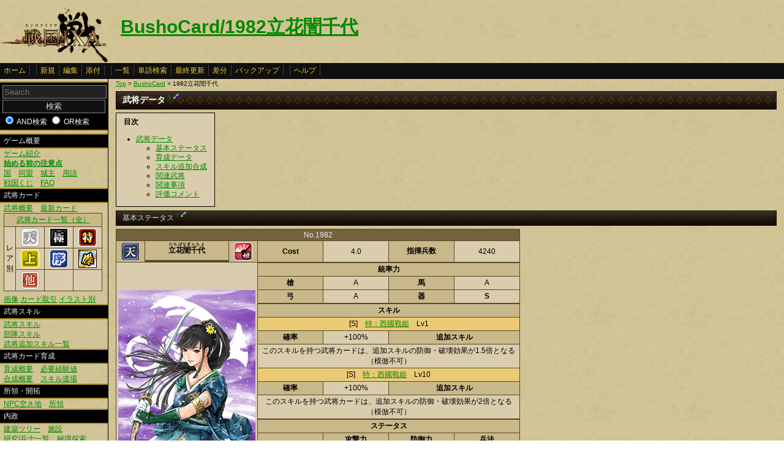

--- FILE ---
content_type: text/html
request_url: http://www.ixawiki.com/index.php?BushoCard%2F1982%CE%A9%B2%D6%FB%EB%C0%E9%C2%E5
body_size: 9902
content:
<!DOCTYPE HTML PUBLIC "-//W3C//DTD HTML 4.01 Transitional//EN" "http://www.w3.org/TR/html4/loose.dtd">
<html lang="ja">
<head>
 <meta http-equiv="content-type" content="application/xhtml+xml; charset=EUC-JP" />
 <meta name="robots" content="index,follow" />
<meta description="戦国IXA（戦国イクサ） Wiki ブラウザゲーム">
<meta keywords="戦国IXA,戦国,IXA,sengokuixa,SQUARE,スクウェア,YAHOO,攻略,wiki,裏技,裏ワザ">
<title>BushoCard/1982立花誾千代 - 戦国IXA Wiki</title>
 <link rel="stylesheet" type="text/css" media="screen" href="./css/ixa/pukiwiki.css?20111211">
 <link rel="stylesheet" type="text/css" media="screen" href="./css/common/common.css?20111210">
 <link rel="shortcut icon" href="./image/ixa/favicon.ico" type="image/x-icon">
<script type="text/javascript" src="https://ajax.googleapis.com/ajax/libs/jquery/1.7.0/jquery.min.js"></script>
<script type="text/javascript" src="./js/common/utils.js"></script>
<script type="text/javascript" src="./js/common/jquery.contextMenu.js"></script>

<script type="text/javascript"><!--
scrolltotop.init(540);
//--></script>
<script type="text/javascript">

  var _gaq = _gaq || [];
  _gaq.push(['_setAccount', 'UA-17978830-3']);
  _gaq.push(['_trackPageview']);

  (function() {
    var ga = document.createElement('script'); ga.type = 'text/javascript'; ga.async = true;
    ga.src = ('https:' == document.location.protocol ? 'https://ssl' : 'http://www') + '.google-analytics.com/ga.js';
    var s = document.getElementsByTagName('script')[0]; s.parentNode.insertBefore(ga, s);
  })();

</script>
</head>
<body>
<div id="header">
 <a href="index.php"><img id="logo" src="./image/ixa/toplogo.png" alt="戦国IXA" title="戦国IXA" /></a>
 <h1 class="title"><a href="http://www.ixawiki.com/index.php?plugin=related&amp;page=BushoCard%2F1982%CE%A9%B2%D6%FB%EB%C0%E9%C2%E5">BushoCard/1982立花誾千代</a> </h1>
</div>
<div id="navigator"><a href="http://www.ixawiki.com/index.php?FrontPage">ホーム</a><span class="space"></span><a href="http://www.ixawiki.com/index.php?plugin=newpage&amp;refer=BushoCard%2F1982%CE%A9%B2%D6%FB%EB%C0%E9%C2%E5">新規</a><a href="http://www.ixawiki.com/index.php?cmd=edit&amp;page=BushoCard%2F1982%CE%A9%B2%D6%FB%EB%C0%E9%C2%E5">編集</a><a href="http://www.ixawiki.com/index.php?plugin=attach&amp;pcmd=upload&amp;page=BushoCard%2F1982%CE%A9%B2%D6%FB%EB%C0%E9%C2%E5">添付</a><span class="space"></span><a href="http://www.ixawiki.com/index.php?cmd=list">一覧</a><a href="http://www.ixawiki.com/index.php?cmd=search">単語検索</a><a href="http://www.ixawiki.com/index.php?RecentChanges">最終更新</a><a href="http://www.ixawiki.com/index.php?cmd=diff&amp;page=BushoCard%2F1982%CE%A9%B2%D6%FB%EB%C0%E9%C2%E5">差分</a><a href="http://www.ixawiki.com/index.php?cmd=backup&amp;page=BushoCard%2F1982%CE%A9%B2%D6%FB%EB%C0%E9%C2%E5">バックアップ</a><span class="space"></span><a href="http://www.ixawiki.com/index.php?cmd=help">ヘルプ</a><span class="navi_acc"></span></div>
<div id="contents">
<table class="contents" width="100%" border="0" cellspacing="0" cellpadding="0">
 <tr>
  <td class="ltable" valign="top"><div id="menubar">
  <form action="http://ixawiki.com/index.php" method="get" id="searchform">
<div><input type="hidden" name="encode_hint" value="ぷ" /></div>
 <div class="search">
  <input type="hidden" name="cmd" value="search" />
  <input type="text" placeholder="Search" name="word" value="" size="20" class="searchinput"/>
  <input type="submit" value="検索" class="btn success searchbutton"/>
  <input type="radio" name="type" id="_p_search_AND" value="AND"  checked="checked" />
  <label for="_p_search_AND">AND検索</label>
  <input type="radio" name="type" id="_p_search_OR" value="OR"   />
  <label for="_p_search_OR">OR検索</label>
 </div>
</form>
<h4 id="content_1_0">ゲーム概要</h4>
<p><a href="http://ixawiki.com/index.php?Guide%2F%A5%B2%A1%BC%A5%E0%BE%D2%B2%F0" title="Guide/ゲーム紹介">ゲーム紹介</a><br />
<a href="http://ixawiki.com/index.php?Guide%2F%BB%CF%A4%E1%A4%EB%C1%B0%A4%CE%C3%ED%B0%D5%C5%C0" title="Guide/始める前の注意点"><span class="b">始める前の注意点</span></a><br />
<a href="http://ixawiki.com/index.php?Guide%2F%B9%F1" title="Guide/国">国</a>　<a href="http://ixawiki.com/index.php?Guide%2F%C6%B1%CC%C1" title="Guide/同盟">同盟</a>　<a href="http://ixawiki.com/index.php?Guide%2F%BE%EB%BC%E7" title="Guide/城主">城主</a>　<a href="http://ixawiki.com/index.php?%CD%D1%B8%EC%BD%B8" title="用語集">用語</a><br />
<a href="http://ixawiki.com/index.php?%C0%EF%B9%F1%A4%AF%A4%B8" title="戦国くじ">戦国くじ</a>　<a href="http://ixawiki.com/index.php?FAQ" title="FAQ">FAQ</a><br /></p>

<h4 id="content_1_1">武将カード</h4>
<p><a href="http://ixawiki.com/index.php?Busho%2F%C9%F0%BE%AD%A5%AB%A1%BC%A5%C9%B3%B5%CD%D7" title="Busho/武将カード概要">武将概要</a>　<a href="http://ixawiki.com/index.php?Busho%2F%C9%F0%BE%AD%A5%AB%A1%BC%A5%C9%B0%EC%CD%F7%2F%BF%B7%A5%AB%A1%BC%A5%C9" title="Busho/武将カード一覧/新カード">最新カード</a><br /></p>
<div class="ie5"><table class="style_table" cellspacing="1" border="0"><thead><tr><td class="c" style="width:40px;" colspan="4"><a href="http://ixawiki.com/index.php?Busho%2F%C9%F0%BE%AD%A5%AB%A1%BC%A5%C9%B0%EC%CD%F7" title="Busho/武将カード一覧">武将カード一覧（全）</a></td></tr>
</thead>
<tbody><tr><td class="c" rowspan="3">レ<br class="spacer" />ア<br class="spacer" />別</td><td class="c" style="width:40px;"><a href="http://ixawiki.com/index.php?Busho%2F%C9%F0%BE%AD%A5%AB%A1%BC%A5%C9%B0%EC%CD%F7%28%C5%B7%29" title="Busho/武将カード一覧(天)"><img src="http://ixawiki.com/index.php?plugin=ref&amp;page=Busho%2F%C9%F0%BE%AD%A5%AB%A1%BC%A5%C9%B3%B5%CD%D7&amp;src=%C5%B7.png" alt="天.png" title="天.png" width="30" height="30" /></a></td><td class="c" style="width:40px;"><a href="http://ixawiki.com/index.php?Busho%2F%C9%F0%BE%AD%A5%AB%A1%BC%A5%C9%B0%EC%CD%F7%28%B6%CB%29" title="Busho/武将カード一覧(極)"><img src="http://ixawiki.com/index.php?plugin=ref&amp;page=Busho%2F%C9%F0%BE%AD%A5%AB%A1%BC%A5%C9%B3%B5%CD%D7&amp;src=%B6%CB.png" alt="極.png" title="極.png" width="30" height="30" /></a></td><td class="c" style="width:40px;"><a href="http://ixawiki.com/index.php?Busho%2F%C9%F0%BE%AD%A5%AB%A1%BC%A5%C9%B0%EC%CD%F7%28%C6%C3%29" title="Busho/武将カード一覧(特)"><img src="http://ixawiki.com/index.php?plugin=ref&amp;page=Busho%2F%C9%F0%BE%AD%A5%AB%A1%BC%A5%C9%B3%B5%CD%D7&amp;src=%C6%C3.png" alt="特.png" title="特.png" width="30" height="30" /></a></td></tr>
<tr><td class="c" style="width:40px;"><a href="http://ixawiki.com/index.php?Busho%2F%C9%F0%BE%AD%A5%AB%A1%BC%A5%C9%B0%EC%CD%F7%28%BE%E5%29" title="Busho/武将カード一覧(上)"><img src="http://ixawiki.com/index.php?plugin=ref&amp;page=Busho%2F%C9%F0%BE%AD%A5%AB%A1%BC%A5%C9%B3%B5%CD%D7&amp;src=%BE%E5.png" alt="上.png" title="上.png" width="30" height="30" /></a></td><td class="c" style="width:40px;"><a href="http://ixawiki.com/index.php?Busho%2F%C9%F0%BE%AD%A5%AB%A1%BC%A5%C9%B0%EC%CD%F7%28%BD%F8%29" title="Busho/武将カード一覧(序)"><img src="http://ixawiki.com/index.php?plugin=ref&amp;page=Busho%2F%C9%F0%BE%AD%A5%AB%A1%BC%A5%C9%B3%B5%CD%D7&amp;src=%BD%F8.png" alt="序.png" title="序.png" width="30" height="30" /></a></td><td class="c" style="width:40px;"><a href="http://ixawiki.com/index.php?Busho%2F%C9%F0%BE%AD%A5%AB%A1%BC%A5%C9%B0%EC%CD%F7%28%B7%E6%29" title="Busho/武将カード一覧(傑)"><img src="http://ixawiki.com/index.php?plugin=ref&amp;page=Busho%2F%C9%F0%BE%AD%A5%AB%A1%BC%A5%C9%B3%B5%CD%D7&amp;src=%B7%E6.png" alt="傑.png" title="傑.png" width="30" height="30" /></a></td></tr>
<tr><td class="c" style="width:40px;"><a href="http://ixawiki.com/index.php?Busho%2F%C9%F0%BE%AD%A5%AB%A1%BC%A5%C9%B0%EC%CD%F7%28%C2%BE%29" title="Busho/武将カード一覧(他)"><img src="http://ixawiki.com/index.php?plugin=ref&amp;page=Busho%2F%C9%F0%BE%AD%A5%AB%A1%BC%A5%C9%B3%B5%CD%D7&amp;src=%C2%BEL.png" alt="他L.png" title="他L.png" width="30" height="30" /></a></td><td class="c" style="width:40px;"></td><td class="c" style="width:40px;"></td></tr>
</tbody>
</table></div>
<p><a href="http://ixawiki.com/index.php?Busho%2F%C9%F0%BE%AD%A5%AB%A1%BC%A5%C9%B2%E8%C1%FC" title="Busho/武将カード画像">画像</a>
<a href="http://ixawiki.com/index.php?Busho%2F%A5%AB%A1%BC%A5%C9%BC%E8%B0%FA" title="Busho/カード取引">カード取引</a>
<a href="http://ixawiki.com/index.php?Busho%2F%A5%A4%A5%E9%A5%B9%A5%C8%CA%CC" title="Busho/イラスト別">イラスト別</a></p>

<h4 id="content_1_2">武将スキル</h4>
<p><a href="http://ixawiki.com/index.php?Busho%2F%C9%F0%BE%AD%A5%B9%A5%AD%A5%EB" title="Busho/武将スキル">武将スキル</a><br />
<a href="http://ixawiki.com/index.php?Busho%2F%C9%F4%C2%E2%A5%B9%A5%AD%A5%EB" title="Busho/部隊スキル">部隊スキル</a><br />
<a href="http://ixawiki.com/index.php?%C9%F0%BE%AD%C4%C9%B2%C3%A5%B9%A5%AD%A5%EB%B0%EC%CD%F7" title="武将追加スキル一覧">武将追加スキル一覧</a><br /></p>

<h4 id="content_1_3">武将カード育成</h4>
<p><a href="http://ixawiki.com/index.php?Busho%2F%C9%F0%BE%AD%A5%AB%A1%BC%A5%C9%B0%E9%C0%AE" title="Busho/武将カード育成">育成概要</a>　<a href="http://ixawiki.com/index.php?Busho%2F%C9%AC%CD%D7%B7%D0%B8%B3%C3%CD" title="Busho/必要経験値">必要経験値</a><br />
<a href="http://ixawiki.com/index.php?Busho%2F%C9%F0%BE%AD%A5%AB%A1%BC%A5%C9%B9%E7%C0%AE" title="Busho/武将カード合成">合成概要</a>　<a href="http://ixawiki.com/index.php?%A5%B9%A5%AD%A5%EB%C6%BB%BE%EC" title="スキル道場">スキル道場</a><br /></p>

<h4 id="content_1_4">所領・開拓</h4>
<p><a href="http://ixawiki.com/index.php?Other%2FNPC%B6%F5%A4%AD%C3%CF" title="Other/NPC空き地">NPC空き地</a>　<a href="http://ixawiki.com/index.php?Other%2F%BD%EA%CE%CE" title="Other/所領">所領</a></p>

<h4 id="content_1_5">内政</h4>
<p><a href="http://ixawiki.com/index.php?Domestic%2F%B7%FA%C3%DB%A5%C4%A5%EA%A1%BC" title="Domestic/建築ツリー">建築ツリー</a>　<a href="http://ixawiki.com/index.php?Domestic%2F%BB%DC%C0%DF" title="Domestic/施設">施設</a><br />
<a href="http://ixawiki.com/index.php?Busho%2F%CA%BC%BB%CE%B0%EC%CD%F7" title="Busho/兵士一覧">研究/兵士一覧</a>　<a href="http://ixawiki.com/index.php?%C8%EB%B6%AD%C3%B5%BA%F7" title="秘境探索">秘境探索</a><br />
<a href="http://ixawiki.com/index.php?%B2%CC%BF%B4%B0%DB%B6%AD" title="果心異境">果心異境</a></p>

<h4 id="content_1_6">合戦</h4>
<p><a href="http://ixawiki.com/index.php?%B9%E7%C0%EF%B3%B5%CD%D7" title="合戦概要">合戦概要</a>　<a href="http://ixawiki.com/index.php?%B9%E7%C0%EF%A5%AC%A5%A4%A5%C9" title="合戦ガイド">合戦ガイド</a><br />
<a href="http://ixawiki.com/index.php?%C0%EF%B8%F9%A4%C8%B9%E7%C0%EF%CA%F3%BD%B7" title="戦功と合戦報酬">戦功と合戦報酬</a>　<a href="http://ixawiki.com/index.php?%CC%BE%C0%BC%A4%C8%BB%DC%A4%B7" title="名声と施し">名声と施し</a><br /></p>

<h4 id="content_1_7">クエスト/刷新</h4>
<p><a href="http://ixawiki.com/index.php?%A5%AF%A5%A8%A5%B9%A5%C8" title="クエスト">クエスト</a>　<a href="http://ixawiki.com/index.php?%A5%EF%A1%BC%A5%EB%A5%C9%BA%FE%BF%B7" title="ワールド刷新">ワールド刷新</a>
<br /></p>

<h4 id="content_1_8">イベント</h4>
<p><a href="http://ixawiki.com/index.php?%A5%A4%A5%D9%A5%F3%A5%C8%2F%B8%B8%A4%CE%C9%F0%BE%AD%C2%E7%B6%C2%B1%E3" title="イベント/幻の武将大饗宴">幻の武将大饗宴</a><br />
<a href="http://ixawiki.com/index.php?%A4%EF%A4%F3%A4%C0%A4%D5%A4%EB%C7%D5%28%B2%BE%29" title="わんだふる杯(仮)">わんだふる杯(仮)</a><br />
<br /></p>

<h4 id="content_1_9">その他</h4>
<p><a href="http://ixawiki.com/index.php?%A5%B3%A5%E1%A5%F3%A5%C8" title="コメント">コメント</a><br />
<a href="http://ixawiki.com/index.php?BushoCard%2F%A5%C6%A5%F3%A5%D7%A5%EC" title="BushoCard/テンプレ">テンプレ(武将カード)</a><br /></p>
<div style="text-align:right">total:33579<br class="spacer" />
today:3<br class="spacer" />
yesterday:4<br class="spacer" />
<span style="font-size:12px;display:inline-block;line-height:130%;text-indent:0px">online:46</span><br class="spacer" />
<br /></div>
<h5>最新の10件</h5>
<div class="recent"><strong>2026-02-01</strong>
<ul class="recent_list">
 <li><a href="http://www.ixawiki.com/index.php?RecentDeleted" title="RecentDeleted">RecentDeleted</a></li>
 <li><a href="http://www.ixawiki.com/index.php?BushoCard%2F4014%C2%BC%BE%E5%B5%C1%C0%B6" title="BushoCard/4014村上義清">BushoCard/4014村上義清</a></li>
</ul>
<strong>2026-01-31</strong>
<ul class="recent_list">
 <li><a href="http://www.ixawiki.com/index.php?BushoCard%2F1003%C9%F0%C5%C4%BF%AE%B8%BC" title="BushoCard/1003武田信玄">BushoCard/1003武田信玄</a></li>
 <li><a href="http://www.ixawiki.com/index.php?BushoCard%2F4050%BF%B9%C4%B9%B2%C4" title="BushoCard/4050森長可">BushoCard/4050森長可</a></li>
 <li><a href="http://www.ixawiki.com/index.php?BushoCard%2F2018%B5%DC%CB%DC%C9%F0%C2%A2" title="BushoCard/2018宮本武蔵">BushoCard/2018宮本武蔵</a></li>
 <li><a href="http://www.ixawiki.com/index.php?BushoCard%2F2022%B2%C3%C6%A3%C0%B6%C0%B5" title="BushoCard/2022加藤清正">BushoCard/2022加藤清正</a></li>
 <li><a href="http://www.ixawiki.com/index.php?BushoCard%2F3027%BE%BE%B1%CA%B5%D7%BD%A8" title="BushoCard/3027松永久秀">BushoCard/3027松永久秀</a></li>
 <li><a href="http://www.ixawiki.com/index.php?BushoCard%2F4011%C4%AB%C1%D2%B5%C1%B7%CA" title="BushoCard/4011朝倉義景">BushoCard/4011朝倉義景</a></li>
 <li><a href="http://www.ixawiki.com/index.php?BushoCard%2F2035%CC%D3%CD%F8%B5%B1%B8%B5" title="BushoCard/2035毛利輝元">BushoCard/2035毛利輝元</a></li>
</ul>
<strong>2026-01-30</strong>
<ul class="recent_list">
 <li><a href="http://www.ixawiki.com/index.php?BushoCard%2F3032%C1%B0%C5%C4%CD%F8%B2%C8" title="BushoCard/3032前田利家">BushoCard/3032前田利家</a></li>
</ul>
</div>
<div class="clear"></div>
<p><br />
<a href="http://ixawiki.com/index.php?RecentChanges" title="RecentChanges">最終更新</a></p>

</div></td>
  <td class="ctable" valign="top">
   <div id ="topicpath"><a href="http://www.ixawiki.com/index.php?FrontPage" title="FrontPage">Top</a> &gt; <!--autolink--><a href="http://www.ixawiki.com/index.php?BushoCard" title="BushoCard">BushoCard</a><!--/autolink--> &gt; 1982立花誾千代</div>   <div id="body"><h2 id="content_1_0">武将データ  <a class="anchor_super" id="r7a50512" href="http://www.ixawiki.com/index.php?BushoCard%2F1982%CE%A9%B2%D6%FB%EB%C0%E9%C2%E5#r7a50512" title="r7a50512">&dagger;</a> <a class="anchor_super" href="http://www.ixawiki.com/index.php?cmd=edit&amp;page=BushoCard%2F1982%CE%A9%B2%D6%FB%EB%C0%E9%C2%E5&amp;id=r7a50512"><img src="./image/common/plus/paraedit.png" width="9" height="9" alt="Edit" title="Edit" /></a></h2>
<table class="toc" cellspacing="0" border="0" cellpadding="0"><tr><td>
<a id="contents_1"></a>
<div><h2 class="toctitle">目次</h2></div>
<ul class="list1" style="padding-left:16px;margin-left:16px"><li><a href="#r7a50512"> 武将データ </a>
<ul class="list2" style="padding-left:16px;margin-left:16px"><li><a href="#m2aa846c"> 基本ステータス </a></li>
<li><a href="#ikuseidata"> 育成データ </a></li>
<li><a href="#jd395de0"> スキル追加合成 </a></li>
<li><a href="#dbba35cf"> 関連武将 </a></li>
<li><a href="#cc6064d5"> 関連事項 </a></li>
<li><a href="#y998f5e3"> 評価コメント </a></li></ul></li></ul>
</td></tr></table>


<h3 id="content_1_1">基本ステータス  <a class="anchor_super" id="m2aa846c" href="http://www.ixawiki.com/index.php?BushoCard%2F1982%CE%A9%B2%D6%FB%EB%C0%E9%C2%E5#m2aa846c" title="m2aa846c">&dagger;</a> <a class="anchor_super" href="http://www.ixawiki.com/index.php?cmd=edit&amp;page=BushoCard%2F1982%CE%A9%B2%D6%FB%EB%C0%E9%C2%E5&amp;id=m2aa846c"><img src="./image/common/plus/paraedit.png" width="9" height="9" alt="Edit" title="Edit" /></a></h3>
<p><!-- table_edit2 --></p>
<div class="ie5"><table id="table_edit_t_1_BushoCard_2F1982_CE_A9_B2_D6_FB_EB_C0_E9_C2_E5" class="style_table" cellspacing="1" border="0"><thead><tr no="1"><th colspan="7" no="1" col="7">No.1982</th></tr>
</thead>
<tbody><tr no="3"><th style="width:40px;"><img src="http://www.ixawiki.com/index.php?plugin=ref&amp;page=Busho%2F%C9%F0%BE%AD%A5%AB%A1%BC%A5%C9%B3%B5%CD%D7&amp;src=%C5%B72.png" alt="天2.png" title="天2.png" width="30" height="30" /></th><th><ruby><rb>立花誾千代</rb><rp>(</rp><rt>たちばなぎんちよ</rt><rp>)</rp></ruby></th><th style="width:40px;"><img src="http://www.ixawiki.com/index.php?plugin=ref&amp;page=Busho%2F%C9%F0%BE%AD%A5%AB%A1%BC%A5%C9%B3%B5%CD%D7&amp;src=%C9%B1.png" alt="姫.png" title="姫.png" width="30" height="30" /></th><th class="c" style="width:100px;">Cost</th><td class="c" style="width:100px;">4.0</td><th class="c" style="width:100px;">指揮兵数</th><td class="c" style="width:100px;">4240</td></tr>
<tr no="4"><td style="width:40px;" colspan="3" rowspan="20"><img src="http://www.ixawiki.com/index.php?plugin=ref&amp;page=Busho%2F%C9%F0%BE%AD%A5%AB%A1%BC%A5%C9%B2%E8%C1%FC%2F1_RE&amp;src=1982.png" alt="1982.png" title="1982.png" width="224" height="315" /><br class="spacer" />Illust:直良有祐</td></tr>
<tr no="5"><th class="c" style="width:100px;" colspan="4">統率力</th></tr>
<tr no="6"><th class="c" style="width:100px;">槍</th><td class="c" style="width:100px;">A</td><th class="c" style="width:100px;">馬</th><td class="c" style="width:100px;">A</td></tr>
<tr no="7"><th class="c" style="width:100px;">弓</th><td class="c" style="width:100px;">A</td><th class="c" style="width:100px;">器</th><td class="c" style="width:100px;"><span class="b">S</span></td></tr>
<tr no="8"></tr>
<tr no="9"><th class="c" style="width:100px;" colspan="4">スキル</th></tr>
<tr no="10"><td class="c" style="background-color:#EBCA75;width:100px;" colspan="4">[S]　<a href="http://www.ixawiki.com/index.php?Busho%2F%C9%F0%BE%AD%A5%B9%A5%AD%A5%EB#skill_saigokusenki" title="Busho/武将スキル">特：西國戰姫</a>　Lv1</td></tr>
<tr no="11"><th class="c" style="width:100px;">確率</th><td class="c" style="width:100px;">+100%</td><th class="c" style="width:100px;" colspan="2">追加スキル</th></tr>
<tr no="12"><td class="c" style="width:100px;" colspan="4">このスキルを持つ武将カードは、追加スキルの防御・破壊効果が1.5倍となる<br class="spacer" />（模倣不可）</td></tr>
<tr no="13"><td class="c" style="background-color:#EBCA75;width:100px;" colspan="4">[S]　<a href="http://www.ixawiki.com/index.php?Busho%2F%C9%F0%BE%AD%A5%B9%A5%AD%A5%EB#skill_saigokusenki" title="Busho/武将スキル">特：西國戰姫</a>　Lv10</td></tr>
<tr no="14"><th class="c" style="width:100px;">確率</th><td class="c" style="width:100px;">+100%</td><th class="c" style="width:100px;" colspan="2">追加スキル</th></tr>
<tr no="15"><td class="c" style="width:100px;" colspan="4">このスキルを持つ武将カードは、追加スキルの防御・破壊効果が2倍となる<br class="spacer" />（模倣不可）</td></tr>
<tr no="16"></tr>
<tr no="17"><th class="c" style="width:100px;" colspan="4">ステータス</th></tr>
<tr no="18"><th class="c" style="width:100px;"></th><th class="c" style="width:100px;">攻撃力</th><th class="c" style="width:100px;">防御力</th><th class="c" style="width:100px;">兵法</th></tr>
<tr no="19"><th class="c" style="width:100px;">初期値</th><td class="c" style="width:100px;">1100</td><td class="c" style="width:100px;">1080</td><td class="c" style="width:100px;">640</td></tr>
<tr no="20"><th class="c" style="width:100px;">成長値</th><td class="c" style="width:100px;">30</td><td class="c" style="width:100px;">30</td><td class="c" style="width:100px;">2.5</td></tr>
<tr no="21"></tr>
<tr no="22"><th class="c" style="width:100px;" colspan="4">紹介文</th></tr>
<tr no="23"><td class="c" style="width:100px;" colspan="4">立花道雪の娘で、宗茂の正室だワン！<br class="spacer" />宗茂が婿に来るまでの間、立花家の当主を<br class="spacer" />務めていた武勇に長けた女性勇将だワン！</td></tr>
</tbody>
</table></div>


<p><br /></p>
<p><!-- table_edit2 --></p>
<div class="ie5"><table id="table_edit_t_2_BushoCard_2F1982_CE_A9_B2_D6_FB_EB_C0_E9_C2_E5" class="style_table" cellspacing="1" border="0"><thead><tr no="2"><th class="c" style="width:400px;" colspan="2" no="2" col="2">部隊スキル</th></tr>
</thead>
<tbody><tr no="3"><td class="c" style="background-color:#c1d8ac;width:150px;"><a href="http://www.ixawiki.com/index.php?Busho%2F%C9%F4%C2%E2%A5%B9%A5%AD%A5%EB#butaiskill_senkienbu" title="Busho/部隊スキル">防：戦姫艶舞</a></td><td class="c" style="width:400px;"><a href="http://www.ixawiki.com/index.php?Busho%2F%C9%F4%C2%E2%A5%B9%A5%AD%A5%EB%2F%C2%D0%B1%FE%C9%F0%BE%AD%B0%EC%CD%F7#target_senkienbu" title="Busho/部隊スキル/対応武将一覧">対応武将一覧</a></td></tr>
</tbody>
</table></div>


<p><br /></p>

<h3 id="content_1_2">育成データ  <a class="anchor_super" id="ikuseidata" href="http://www.ixawiki.com/index.php?BushoCard%2F1982%CE%A9%B2%D6%FB%EB%C0%E9%C2%E5#ikuseidata" title="ikuseidata">&dagger;</a> <a class="anchor_super" href="http://www.ixawiki.com/index.php?cmd=edit&amp;page=BushoCard%2F1982%CE%A9%B2%D6%FB%EB%C0%E9%C2%E5&amp;id=ikuseidata"><img src="./image/common/plus/paraedit.png" width="9" height="9" alt="Edit" title="Edit" /></a></h3>
<ul class="list1" style="padding-left:16px;margin-left:16px"><li>推奨育成プラン
<p><!-- table_edit2 --><script type="text/javascript"><!--
$(document).ready(function(){


var edit = false;
$('#table_edit_b_3_BushoCard_2F1982_CE_A9_B2_D6_FB_EB_C0_E9_C2_E5').click(function(){
  if (edit) {return;} edit = true;
  $e = $('#table_edit_t_3_BushoCard_2F1982_CE_A9_B2_D6_FB_EB_C0_E9_C2_E5');
  $e.find('tbody > tr').contextMenu({funcMenuHtml:function(e){return '<ul><li><a href="./?plugin=table_edit2&refer=BushoCard%2F1982%CE%A9%B2%D6%FB%EB%C0%E9%C2%E5&edit_mod=show&table_num=3&line_count='+e.getAttribute("no")+'"><span class="paraedit"></span>&nbsp;編集する</a></li><li><a href="./?plugin=table_edit2&refer=BushoCard%2F1982%CE%A9%B2%D6%FB%EB%C0%E9%C2%E5&edit_mod=show&table_num=3&line_count='+e.getAttribute("no")+'&add_show=1"><span class="miniadd"></span>&nbsp;追加する</a></li></ul>'}});
$e.find('thead > tr > *, tfoot > tr > *').contextMenu({funcMenuHtml:function(e){return '<ul><li><a href="./?plugin=table_edit2&refer=BushoCard%2F1982%CE%A9%B2%D6%FB%EB%C0%E9%C2%E5&edit_mod=show&table_num=3&line_count='+e.getAttribute("no")+'"><span class="paraedit"></span>&nbsp;編集する</a></li><li><a href="./?plugin=table_edit2&refer=BushoCard%2F1982%CE%A9%B2%D6%FB%EB%C0%E9%C2%E5&edit_mod=show&table_num=3&line_count='+e.getAttribute("no")+'&add_show=1"><span class="miniadd"></span>&nbsp;追加する</a></li><li><a href="./?plugin=table_edit2&refer=BushoCard%2F1982%CE%A9%B2%D6%FB%EB%C0%E9%C2%E5&edit_mod=tdshow&table_num=3&line_count=3&cell_count='+e.getAttribute("col")+'"><span class="paraedit"></span>&nbsp;列を編集する</a></li><li><a href="./?plugin=table_edit2&refer=BushoCard%2F1982%CE%A9%B2%D6%FB%EB%C0%E9%C2%E5&edit_mod=tdshow&table_num=3&line_count=3&cell_count='+e.getAttribute("col")+'&add_show=1"><span class="miniadd"></span>&nbsp;列を追加する</a></li></ul>'}});

  $(this).fadeOut();
});

});
// --></script><input type="button" id="table_edit_b_3_BushoCard_2F1982_CE_A9_B2_D6_FB_EB_C0_E9_C2_E5" value="右クリックで編集を有効にする" class="btn info">
</p>
<div class="ie5"><table id="table_edit_t_3_BushoCard_2F1982_CE_A9_B2_D6_FB_EB_C0_E9_C2_E5" class="style_table" cellspacing="1" border="0"><thead><tr no="1"><th colspan="3" no="1" col="3">推奨例</th></tr>
</thead>
<tbody><tr no="2"><th>ステータス</th><td>～極</td><td>理由</td></tr>
<tr no="3"><th>ランクアップ</th><td>兵科</td><td>理由</td></tr>
</tbody>
</table></div>

</li></ul>
<ul class="list2" style="padding-left:32px;margin-left:32px"><li>成長の歩み
<p><!-- table_edit2 --></p>
<div class="ie5"><table id="table_edit_t_4_BushoCard_2F1982_CE_A9_B2_D6_FB_EB_C0_E9_C2_E5" class="style_table" cellspacing="1" border="0"><thead><tr no="1"><th colspan="12" no="1" col="12">武将ステータス</th></tr>
</thead>
<tbody><tr no="3"><th class="c" style="width:60px;"></th><th class="c" style="width:50px;">初期値</th><th class="c" style="width:50px;">成長値</th><th></th><th class="c" style="width:50px;">Lv20</th><th class="c" style="width:50px;">★1</th><th class="c" style="width:50px;">★2</th><th class="c" style="width:50px;">★3</th><th class="c" style="width:50px;">★4</th><th class="c" style="width:50px;">★5</th><th class="c" style="width:50px;">限界突破</th><th class="c" style="width:50px;">極限突破</th></tr>
<tr no="4"><th class="c" style="width:60px;">攻撃力</th><td class="c" style="width:50px;">1100</td><td class="c" style="width:50px;">+30</td><td></td><td class="c" style="width:50px;">3500</td><td class="c" style="width:50px;">5900</td><td class="c" style="width:50px;">8900</td><td class="c" style="width:50px;">11900</td><td class="c" style="width:50px;">15500</td><td class="c" style="width:50px;">19100</td><td class="c" style="width:50px;">20000</td><td class="c" style="width:50px;">20900</td></tr>
<tr no="5"><th class="c" style="width:60px;">防御力</th><td class="c" style="width:50px;">1080</td><td class="c" style="width:50px;">+30</td><td></td><td class="c" style="width:50px;">3480</td><td class="c" style="width:50px;">5880</td><td class="c" style="width:50px;">8880</td><td class="c" style="width:50px;">11880</td><td class="c" style="width:50px;">15480</td><td class="c" style="width:50px;">19080</td><td class="c" style="width:50px;">19880</td><td class="c" style="width:50px;">20880</td></tr>
<tr no="6"><th class="c" style="width:60px;">兵法</th><td class="c" style="width:50px;">640</td><td class="c" style="width:50px;">+2.5</td><td></td><td class="c" style="width:50px;">840</td><td class="c" style="width:50px;">1040</td><td class="c" style="width:50px;">1290</td><td class="c" style="width:50px;">1540</td><td class="c" style="width:50px;">1840</td><td class="c" style="width:50px;">2140</td><td class="c" style="width:50px;">2215</td><td class="c" style="width:50px;">2290</td></tr>
</tbody>
</table></div>

</li></ul>

<h3 id="content_1_3">スキル追加合成  <a class="anchor_super" id="jd395de0" href="http://www.ixawiki.com/index.php?BushoCard%2F1982%CE%A9%B2%D6%FB%EB%C0%E9%C2%E5#jd395de0" title="jd395de0">&dagger;</a> <a class="anchor_super" href="http://www.ixawiki.com/index.php?cmd=edit&amp;page=BushoCard%2F1982%CE%A9%B2%D6%FB%EB%C0%E9%C2%E5&amp;id=jd395de0"><img src="./image/common/plus/paraedit.png" width="9" height="9" alt="Edit" title="Edit" /></a></h3>
<ul class="list1" style="padding-left:16px;margin-left:16px"><li><a href="http://www.ixawiki.com/index.php?Busho%2F%C9%F0%BE%AD%A5%B9%A5%AD%A5%EB#skill_saigokusenki" title="Busho/武将スキル">特：西國戰姫</a> [S] 合成候補テーブル（<a href="http://www.ixawiki.com/index.php?%C9%F0%BE%AD%C4%C9%B2%C3%A5%B9%A5%AD%A5%EB%B0%EC%CD%F7#skill_rank" title="武将追加スキル一覧">[]内はレア度</a>）
<p><!-- table_edit2 --><script type="text/javascript"><!--
$(document).ready(function(){


var edit = false;
$('#table_edit_b_5_BushoCard_2F1982_CE_A9_B2_D6_FB_EB_C0_E9_C2_E5').click(function(){
  if (edit) {return;} edit = true;
  $e = $('#table_edit_t_5_BushoCard_2F1982_CE_A9_B2_D6_FB_EB_C0_E9_C2_E5');
  $e.find('tbody > tr').contextMenu({funcMenuHtml:function(e){return '<ul><li><a href="./?plugin=table_edit2&refer=BushoCard%2F1982%CE%A9%B2%D6%FB%EB%C0%E9%C2%E5&edit_mod=show&table_num=5&line_count='+e.getAttribute("no")+'"><span class="paraedit"></span>&nbsp;編集する</a></li><li><a href="./?plugin=table_edit2&refer=BushoCard%2F1982%CE%A9%B2%D6%FB%EB%C0%E9%C2%E5&edit_mod=show&table_num=5&line_count='+e.getAttribute("no")+'&add_show=1"><span class="miniadd"></span>&nbsp;追加する</a></li></ul>'}});
$e.find('thead > tr > *, tfoot > tr > *').contextMenu({funcMenuHtml:function(e){return '<ul><li><a href="./?plugin=table_edit2&refer=BushoCard%2F1982%CE%A9%B2%D6%FB%EB%C0%E9%C2%E5&edit_mod=show&table_num=5&line_count='+e.getAttribute("no")+'"><span class="paraedit"></span>&nbsp;編集する</a></li><li><a href="./?plugin=table_edit2&refer=BushoCard%2F1982%CE%A9%B2%D6%FB%EB%C0%E9%C2%E5&edit_mod=show&table_num=5&line_count='+e.getAttribute("no")+'&add_show=1"><span class="miniadd"></span>&nbsp;追加する</a></li><li><a href="./?plugin=table_edit2&refer=BushoCard%2F1982%CE%A9%B2%D6%FB%EB%C0%E9%C2%E5&edit_mod=tdshow&table_num=5&line_count=5&cell_count='+e.getAttribute("col")+'"><span class="paraedit"></span>&nbsp;列を編集する</a></li><li><a href="./?plugin=table_edit2&refer=BushoCard%2F1982%CE%A9%B2%D6%FB%EB%C0%E9%C2%E5&edit_mod=tdshow&table_num=5&line_count=5&cell_count='+e.getAttribute("col")+'&add_show=1"><span class="miniadd"></span>&nbsp;列を追加する</a></li></ul>'}});

  $(this).fadeOut();
});

});
// --></script><input type="button" id="table_edit_b_5_BushoCard_2F1982_CE_A9_B2_D6_FB_EB_C0_E9_C2_E5" value="右クリックで編集を有効にする" class="btn info">
</p>
<div class="ie5"><table id="table_edit_t_5_BushoCard_2F1982_CE_A9_B2_D6_FB_EB_C0_E9_C2_E5" class="style_table" cellspacing="1" border="0"><thead><tr no="1"><th no="1" col="1"></th><th no="1" col="2">A</th><th no="1" col="3">B</th><th no="1" col="4">C</th><th no="1" col="5">S1</th><th no="1" col="6">S2</th></tr>
</thead>
<tbody><tr no="2"><th>1次候補</th><td style="background-color:#c0f0c0;"><a href="http://www.ixawiki.com/index.php?Busho%2F%C9%F0%BE%AD%A5%B9%A5%AD%A5%EB#skill_senjinhagun" title="Busho/武将スキル">特：戦陣 破軍</a> [A]</td><td style="background-color:#c0f0c0;"><a href="http://www.ixawiki.com/index.php?Busho%2F%C9%F0%BE%AD%A5%B9%A5%AD%A5%EB#skill_tenkyuuseisyukuzin" title="Busho/武将スキル">防：天弓星宿陣</a> [SS]</td><td style="background-color:#c0f0c0;"><a href="http://www.ixawiki.com/index.php?Busho%2F%C9%F0%BE%AD%A5%B9%A5%AD%A5%EB#skill_musoueiketsu" title="Busho/武将スキル">特：無双英傑</a>[SS]</td><td style="background-color:#c0f0c0;"><a href="http://www.ixawiki.com/index.php?Busho%2F%C9%F0%BE%AD%A5%B9%A5%AD%A5%EB#skill_kakurigotosirosimesuookami" title="Busho/武将スキル">特：幽冥主宰大神</a> [SS]</td><td style="background-color:#c0f0c0;"><a href="http://www.ixawiki.com/index.php?Busho%2F%C9%F0%BE%AD%A5%B9%A5%AD%A5%EB#skill_tenryounoseiyaku" title="Busho/武将スキル">特：天綾の誓約</a> [SS]</td></tr>
<tr no="3"><td colspan="6"></td></tr>
<tr no="4"><th>2次候補S1</th><td style="background-color:#c0f0c0;"><a href="http://www.ixawiki.com/index.php?Busho%2F%C9%F0%BE%AD%A5%B9%A5%AD%A5%EB#skill_tensenshinmetsu" title="Busho/武将スキル">攻：天穿神滅</a> [SS]</td><td style="background-color:#c0f0c0;"><a href="http://www.ixawiki.com/index.php?Busho%2F%C9%F0%BE%AD%A5%B9%A5%AD%A5%EB#skill_tenkyuuseisyukuzin" title="Busho/武将スキル">防：天弓星宿陣</a> [SS]</td><td style="background-color:#c0f0c0;"><a href="http://www.ixawiki.com/index.php?Busho%2F%C9%F0%BE%AD%A5%B9%A5%AD%A5%EB#skill_haouzessei" title="Busho/武将スキル">攻：覇王絶世</a> [SS]</td><td style="background-color:#c0f0c0;"><a href="http://www.ixawiki.com/index.php?Busho%2F%C9%F0%BE%AD%A5%B9%A5%AD%A5%EB#skill_kakurigotosirosimesuookami" title="Busho/武将スキル">特：幽冥主宰大神</a> [SS]</td><td style="background-color:#c0f0c0;"><a href="http://www.ixawiki.com/index.php?Busho%2F%C9%F0%BE%AD%A5%B9%A5%AD%A5%EB#skill_tenensoukoku" title="Busho/武将スキル">攻：天焉相克</a> [SS]</td></tr>
<tr no="5"><th>3次候補S1</th><td style="background-color:#c0f0c0;"><a href="http://www.ixawiki.com/index.php?Busho%2F%C9%F0%BE%AD%A5%B9%A5%AD%A5%EB#skill_haouseigun" title="Busho/武将スキル">攻：覇王征軍</a> [SS]</td><td style="background-color:#c0f0c0;"><a href="http://www.ixawiki.com/index.php?Busho%2F%C9%F0%BE%AD%A5%B9%A5%AD%A5%EB#skill_tenkyuuseisyukuzin" title="Busho/武将スキル">防：天弓星宿陣</a> [SS]</td><td style="background-color:#c0f0c0;"><a href="http://www.ixawiki.com/index.php?Busho%2F%C9%F0%BE%AD%A5%B9%A5%AD%A5%EB#skill_haouzessei" title="Busho/武将スキル">攻：覇王絶世</a> [SS]</td><td style="background-color:#c0f0c0;"><a href="http://www.ixawiki.com/index.php?Busho%2F%C9%F0%BE%AD%A5%B9%A5%AD%A5%EB#skill_kakurigotosirosimesuookami" title="Busho/武将スキル">特：幽冥主宰大神</a> [SS]</td><td style="background-color:#c0f0c0;"><a href="http://www.ixawiki.com/index.php?Busho%2F%C9%F0%BE%AD%A5%B9%A5%AD%A5%EB#skill_yaekotosironushinokami" title="Busho/武将スキル">特：八重言代主神</a> [SS]</td></tr>
</tbody>
</table></div>

</li></ul>

<h3 id="content_1_4">関連武将  <a class="anchor_super" id="dbba35cf" href="http://www.ixawiki.com/index.php?BushoCard%2F1982%CE%A9%B2%D6%FB%EB%C0%E9%C2%E5#dbba35cf" title="dbba35cf">&dagger;</a> <a class="anchor_super" href="http://www.ixawiki.com/index.php?cmd=edit&amp;page=BushoCard%2F1982%CE%A9%B2%D6%FB%EB%C0%E9%C2%E5&amp;id=dbba35cf"><img src="./image/common/plus/paraedit.png" width="9" height="9" alt="Edit" title="Edit" /></a></h3>
<ul class="list2" style="padding-left:32px;margin-left:32px"><li><a href="http://www.ixawiki.com/index.php?BushoCard%2F1973%CE%A9%B2%D6%FB%EB%C0%E9%C2%E5" title="BushoCard/1973立花誾千代">立花誾千代(天1)</a></li>
<li><a href="http://www.ixawiki.com/index.php?BushoCard%2F2055%CE%A9%B2%D6%FB%EB%C0%E9%C2%E5" title="BushoCard/2055立花誾千代">立花誾千代(極)</a></li>
<li><a href="http://www.ixawiki.com/index.php?BushoCard%2F3237%CE%A9%B2%D6%FB%EB%C0%E9%C2%E5" title="BushoCard/3237立花誾千代">立花誾千代(特)</a></li>
<li><a href="http://www.ixawiki.com/index.php?BushoCard%2F4061%CE%A9%B2%D6%FB%EB%C0%E9%C2%E5" title="BushoCard/4061立花誾千代">立花誾千代(上)</a></li></ul>
<ul class="list1" style="padding-left:16px;margin-left:16px"><li>親戚縁者--
<ul class="list2" style="padding-left:16px;margin-left:16px"><li><a href="http://www.ixawiki.com/index.php?BushoCard%2F3023%CE%A9%B2%D6%C6%BB%C0%E3" title="BushoCard/3023立花道雪">立花道雪</a>(父)</li>
<li><a href="http://www.ixawiki.com/index.php?BushoCard%2F2020%CE%A9%B2%D6%BD%A1%CC%D0" title="BushoCard/2020立花宗茂">立花宗茂</a>(夫)</li></ul></li></ul>
<ul class="list1" style="padding-left:16px;margin-left:16px"><li>主君
<ul class="list2" style="padding-left:16px;margin-left:16px"><li><a href="http://www.ixawiki.com/index.php?BushoCard%2F1011%C2%E7%CD%A7%BD%A1%CE%DB" title="BushoCard/1011大友宗麟">大友宗麟</a></li></ul></li></ul>

<h3 id="content_1_5">関連事項  <a class="anchor_super" id="cc6064d5" href="http://www.ixawiki.com/index.php?BushoCard%2F1982%CE%A9%B2%D6%FB%EB%C0%E9%C2%E5#cc6064d5" title="cc6064d5">&dagger;</a> <a class="anchor_super" href="http://www.ixawiki.com/index.php?cmd=edit&amp;page=BushoCard%2F1982%CE%A9%B2%D6%FB%EB%C0%E9%C2%E5&amp;id=cc6064d5"><img src="./image/common/plus/paraedit.png" width="9" height="9" alt="Edit" title="Edit" /></a></h3>
<ul class="list1" style="padding-left:16px;margin-left:16px"><li>関連用語
<ul class="list2" style="padding-left:16px;margin-left:16px"><li><a href="./link.php?url=http%3A%2F%2Fja.wikipedia.org%2Fwiki%2F%25E8%2589%25AF%25E6%25B8%2585%25E5%25AF%25BA" target="_blank" rel="nofollow"><img src="./image/common/external_link.png">良清寺</a>（菩提寺）</li>
<li><a href="./link.php?url=http%3A%2F%2Fja.wikipedia.org%2Fwiki%2F%25E7%25AB%258B%25E8%258A%25B1%25E6%25B0%258F" target="_blank" rel="nofollow"><img src="./image/common/external_link.png">立花氏</a></li></ul></li></ul>
<ul class="list1" style="padding-left:16px;margin-left:16px"><li>作品
<ul class="list2" style="padding-left:16px;margin-left:16px"><li>コーエー - 『戦国無双シリーズ』『無双OROCHIシリーズ』など、ゲームキャラクターとして登場。</li></ul></li></ul>

<h3 id="content_1_6">評価コメント  <a class="anchor_super" id="y998f5e3" href="http://www.ixawiki.com/index.php?BushoCard%2F1982%CE%A9%B2%D6%FB%EB%C0%E9%C2%E5#y998f5e3" title="y998f5e3">&dagger;</a> <a class="anchor_super" href="http://www.ixawiki.com/index.php?cmd=edit&amp;page=BushoCard%2F1982%CE%A9%B2%D6%FB%EB%C0%E9%C2%E5&amp;id=y998f5e3"><img src="./image/common/plus/paraedit.png" width="9" height="9" alt="Edit" title="Edit" /></a></h3>
<div><p>最新の10件を表示しています。 <a href="http://www.ixawiki.com/index.php?%A5%B3%A5%E1%A5%F3%A5%C8%2FBushoCard%2F1982%CE%A9%B2%D6%FB%EB%C0%E9%C2%E5" title="コメント/BushoCard/1982立花誾千代">コメントページを参照</a></p>
<form action="http://www.ixawiki.com/index.php" method="post">
<div><input type="hidden" name="encode_hint" value="ぷ" /></div>
<ul class="list1" style="padding-left:16px;margin-left:16px"><li class="pcmt"><input class="pcmt" type="radio" name="reply" value="fffd357bf91334b081d6431c3b49c4c1" tabindex="15" />スキルテーブル以外はどこが変わった？って言いたくなるくらいの誤差だな。　わざわざ復刻せんでも。 --  <span class="comment_date">2019-08-13 (火) 05:37:32</span>
<ul class="list2" style="padding-left:16px;margin-left:16px"><li class="pcmt"><input class="pcmt" type="radio" name="reply" value="e0ef2904b9258732f0b21ec6ad9ddc72" tabindex="14" />破壊補正が付いたのは大きいだろ。Ｓ２天綾だし --  <span class="comment_date">2019-08-13 (火) 10:16:31</span>
<ul class="list3" style="padding-left:16px;margin-left:16px"><li>攻撃だったらいいけど防御に破壊ついてもな・・・合流食らったらあまり意味ないし --  <span class="comment_date">2019-11-02 (土) 09:10:55</span></li>
<li>ホンマこれ、2倍と破壊効果と絵で謎の勢力が推してるのが気持ち悪い。攻撃側天国の今、たかだか2倍程度では何の意味もないし、そもそもシュガーが弄り倒したおかげで君の言う通り戦略皆無の合流ごり押しゲーでしかなくなったからな。 --  <span class="comment_date">2022-12-24 (土) 01:31:52</span></li></ul></li></ul></li>
<li class="pcmt"><input class="pcmt" type="radio" name="reply" value="372fdf1243c86e3830014b35af691fed" tabindex="13" />今更ですが、極選クジから出ました。覇・織田と同じ考えで良いですか？ --  <span class="comment_date">2019-09-06 (金) 20:08:10</span></li>
<li class="pcmt"><input class="pcmt" type="radio" name="reply" value="dafd2ec683e1e5f2fbf5fb767fe3e76a" tabindex="12" />今更ですが、極選クジから出ました。覇・織田と同じ考えで良いですか？ --  <span class="comment_date">2019-09-06 (金) 20:09:32</span>
<ul class="list2" style="padding-left:16px;margin-left:16px"><li class="pcmt"><input class="pcmt" type="radio" name="reply" value="37ddd9ebe11f0d2dab1b5669e3951cd5" tabindex="11" />OK。おまけで破壊効果もあがる。攻撃版三好に対する早雲みたいなもの --  <span class="comment_date">2019-09-06 (金) 20:37:32</span></li></ul></li>
<li class="pcmt"><input class="pcmt" type="radio" name="reply" value="9d35c241d06e786389a6a2f31a8fc22b" tabindex="10" />可愛い。 --  <span class="comment_date">2019-09-19 (木) 14:16:59</span>
<ul class="list2" style="padding-left:16px;margin-left:16px"><li class="pcmt"><input class="pcmt" type="radio" name="reply" value="e21ce2f92d21bf0b4febfe56cbafd9f0" tabindex="9" />すごく分かる気がする --  <span class="comment_date">2019-10-15 (火) 21:37:23</span></li>
<li class="pcmt"><input class="pcmt" type="radio" name="reply" value="c0f1614945f9e736d67917b8c478d93c" tabindex="8" />IXAの立花誾千代、めっちゃかわいい --  <span class="comment_date">2020-02-20 (木) 22:57:20</span>
<ul class="list3" style="padding-left:16px;margin-left:16px"><li>2055立花誾千代「ご指名ありがとうございます」 --  <span class="comment_date">2022-06-21 (火) 00:51:58</span></li></ul></li></ul></li>
<li class="pcmt"><input class="pcmt" type="radio" name="reply" value="e31e2b465d69832d7d6e72551c214e56" tabindex="7" />ステ振り、皆さんどうしてます？？参考に教えて下さいませ --  <span class="comment_date">2019-10-01 (火) 06:21:09</span>
<ul class="list2" style="padding-left:16px;margin-left:16px"><li class="pcmt"><input class="pcmt" type="radio" name="reply" value="892f00b217510d384bdf131641a83350" tabindex="6" />無難に兵法振り --  <span class="comment_date">2019-10-01 (火) 09:02:21</span>
<ul class="list3" style="padding-left:16px;margin-left:16px"><li>ありです、参考にします！ --  <span class="comment_date">2019-10-01 (火) 11:53:45</span></li></ul></li>
<li class="pcmt"><input class="pcmt" type="radio" name="reply" value="acc7ff7aea5f57d858e2ae8fca2d9431" tabindex="5" />最近の天みたく50や60みたいな成長値だったら防御だろうけど、30しかないし兵法でいいだろうな --  <span class="comment_date">2019-10-01 (火) 10:16:21</span>
<ul class="list3" style="padding-left:16px;margin-left:16px"><li>ありがとう。参考にしますね～ --  <span class="comment_date">2019-10-01 (火) 11:52:58</span></li></ul></li></ul></li>
<li class="pcmt"><input class="pcmt" type="radio" name="reply" value="ba74db5742a4946002dbbed134198bdd" tabindex="4" /> 新川優愛 --  <span class="comment_date">2020-09-17 (木) 18:46:26</span></li>
<li class="pcmt"><input class="pcmt" type="radio" name="reply" value="9da308555a986ad060c268304577de37" tabindex="3" />常時出せよ、誾千代 --  <span class="comment_date">2021-05-01 (土) 12:07:40</span></li>
<li class="pcmt"><input class="pcmt" type="radio" name="reply" value="374ebf8d1ae1086c6aa8ead41f62f9ac" tabindex="2" />引いたけど今更感が強いなあ・・・絵は確かに可愛いし追加スキル次第でもうちょい現役いけるけど・・・ --  <span class="comment_date">2022-04-29 (金) 08:40:27</span>
<ul class="list2" style="padding-left:16px;margin-left:16px"><li class="pcmt"><input class="pcmt" type="radio" name="reply" value="a34005792a80250ab40444984acdf124" tabindex="1" />こいつを使えないと言えるのは既に倍枠武将に今期の防天のスキルが埋まってるような奴だけが言えること。自分なら3枚くらいあってもローテして使い回す --  <span class="comment_date">2022-04-29 (金) 12:08:49</span>
<ul class="list3" style="padding-left:16px;margin-left:16px"><li>成長率もS2もゴミだし、もはや極にすら負けてるし使えないのは確定だろガイジかな？2倍で推したいのかもしれんが低スペックのこいつに餌使うのなら新天新極に使ったほうがよっぽどマシ。3枚あってローテとかウソつくのも大概にしとけやｗ --  <span class="comment_date">2022-12-24 (土) 01:23:43</span></li>
<li>姫武将はスキル発動率と部隊スキルで優遇されているから他との比較は難しい。兵数やステータスしか興味がないのは付けれるスキルがショボいんだと言ってるようにしか聞こえん？ｗ --  <span class="comment_date">2022-12-24 (土) 01:54:07</span></li></ul></li></ul></li></ul>

  <input type="hidden" name="digest" value="91ea23ddd63081a9ee540a2b9f96b151" />
  <input type="hidden" name="plugin" value="pcomment" />
  <input type="hidden" name="refer"  value="BushoCard/1982立花誾千代" />
  <input type="hidden" name="page"   value="[[コメント/BushoCard/1982立花誾千代]]" />
  <input type="hidden" name="nodate" value="" />
  <input type="hidden" name="dir"    value="1" />
  <input type="hidden" name="count"  value="10" />
  <input type="radio" name="reply" value="0" tabindex="0" checked="checked" /> お名前:  <input type="text" name="name" size="15" /> <input type="text" name="msg" size="70" />
  <input type="submit" value="コメントの挿入" /></form>
</div>



   <div style="margin-top:20px">
   <script type="text/javascript"><!--
google_ad_client = "pub-8451216461217892";
/* 336x280, ixawiki_rec_big 10/07/05 */
google_ad_slot = "1425775692";
google_ad_width = 336;
google_ad_height = 280;
//-->
</script>
</div>
<script type="text/javascript" src="https://pagead2.googlesyndication.com/pagead/show_ads.js">
</script>

   </div>
  </td>
 </tr>
</table>
</div>


<div id="footer_all">
<p style="font-size:120%;color:white;">(C)2010,2011 SQUARE ENIX CO., LTD. All Rights Reserved.Copyright (C) 2010 Yahoo Japan Corporation. All Rights Reserved.</p>
Last-modified: 2022-06-21 (火) 08:08:25 <br />
convert time to 0.011 sec.<br />
PukiWiki Plus!
<div id="ScrollPageTop" class="ScrollPageTop">
    <a href="#header"></a>
</div><!-- fotter_all_end -->
</div>

<script defer src="https://static.cloudflareinsights.com/beacon.min.js/vcd15cbe7772f49c399c6a5babf22c1241717689176015" integrity="sha512-ZpsOmlRQV6y907TI0dKBHq9Md29nnaEIPlkf84rnaERnq6zvWvPUqr2ft8M1aS28oN72PdrCzSjY4U6VaAw1EQ==" data-cf-beacon='{"version":"2024.11.0","token":"ddabf45a5ead40aea0d6bf90cadd8776","r":1,"server_timing":{"name":{"cfCacheStatus":true,"cfEdge":true,"cfExtPri":true,"cfL4":true,"cfOrigin":true,"cfSpeedBrain":true},"location_startswith":null}}' crossorigin="anonymous"></script>
</body>
</html>


--- FILE ---
content_type: text/html; charset=utf-8
request_url: https://www.google.com/recaptcha/api2/aframe
body_size: 269
content:
<!DOCTYPE HTML><html><head><meta http-equiv="content-type" content="text/html; charset=UTF-8"></head><body><script nonce="4XDkbNDOuwGOGSMhBzvnDg">/** Anti-fraud and anti-abuse applications only. See google.com/recaptcha */ try{var clients={'sodar':'https://pagead2.googlesyndication.com/pagead/sodar?'};window.addEventListener("message",function(a){try{if(a.source===window.parent){var b=JSON.parse(a.data);var c=clients[b['id']];if(c){var d=document.createElement('img');d.src=c+b['params']+'&rc='+(localStorage.getItem("rc::a")?sessionStorage.getItem("rc::b"):"");window.document.body.appendChild(d);sessionStorage.setItem("rc::e",parseInt(sessionStorage.getItem("rc::e")||0)+1);localStorage.setItem("rc::h",'1769908637837');}}}catch(b){}});window.parent.postMessage("_grecaptcha_ready", "*");}catch(b){}</script></body></html>

--- FILE ---
content_type: text/css
request_url: http://www.ixawiki.com/css/ixa/pukiwiki.css?20111211
body_size: 4778
content:
@charset "euc-jp";
body,p,div,pre,blockquote{margin:0;padding:0}
pre,dl,ol,p,blockquote{line-height:140%}
blockquote{border-top:#85743A 1px solid;border-left:#85743A 1px solid;border-bottom:#66592D 1px solid;border-right:#66592D 1px solid;margin-top:.5em;margin-bottom:.5em;padding-left:0;margin-left:0;background-color:#C8B882}
body{margin-left:0;margin-right:0;font:12px "Hiragino Kaku Gothic Pro","ヒラギノ角ゴ Pro W3",Osaka,メイリオ,Meiryo,"ＭＳ Ｐゴシック","MS PGothic", arial, sans-serif;background-image:url(../../image/ixa/bg.png)}
#contents{border-top:1px solid #000;border-bottom:1px solid #000}
textarea#wiki_text{width:95%}
#edittool{border:1px #000 solid;background-color:#332C22;padding:2px 2px 0}
a:visited{color:#141}
h2 a,h3 a,h4 a,h5 a,h2 a:visited,h3 a:visited,h4 a:visited,h5 a:visited{color:#090;text-decoration:none}
h2 > a:hover,h3 > a:hover,h4 > a:hover,h5 > a:hover{text-decoration:underline}
div#body h1,div#body h2{color:#fff;height:25px;font-size:14px;font-weight:700;background-image:url(../../image/ixa/h2.png);border:1px #130A00 solid;margin:0 0 5px;padding:3px 0 0 10px}
div#body h3{background-color:#40361E;color:#ddd;height:22px;font-size:12px;font-weight:400;background-image:url(../../image/ixa/h3.png);border:1px #130A00 solid;margin:0 0 5px;padding:1px 0 0 10px}
h1.title{font-size:30px;font-weight:700;background-color:transparent;border:0;margin:12px 0 0;padding:12px 0 0}
dt{color:#633;font-weight:700;margin-top:1em}
dd{margin-left:1em}
img{border:none}
ul{margin-top:1em 0;line-height:130%;padding-left:40px}
em{font-style:italic}
strong{font-weight:700}
.style_table{border-spacing:1px;margin-bottom:5px;background-color:#574928}
table.style_table > tbody > tr > *,table.style_table > thead > tr > *,table.style_table > tfoot > tr > *{white-space:nowrap;margin:1px;padding:2px 3px}
table.style_table > tbody > tr:hover td{background-color:#C8B497}
table.style_table > tbody > tr > th{background-color:#C9B889;text-align:center}
table.style_table > tbody > tr:hover th{background-color:#B5A475}
table.style_table > thead > tr > th,table.style_table > tfoot > tr > th{color:#eee;background-color:#74623f;text-align:center;font-weight:400}
table.style_table > thead > tr > td,table.style_table > tfoot > tr > td{background-color:#C9B889}
.btn{margin-left:0;margin-bottom:2px;background-color:#C9B889;border-top:1px solid #74623f;border-left:1px solid #74623f;border-bottom:1px solid #574928;border-right:1px solid #574928;cursor:pointer}
.btn:hover{background-color:#B9A873;border-top:1px solid #574928;border-left:1px solid #574928;border-bottom:1px solid #74623f;border-right:1px solid #74623f}
ul.list1{list-style-type:disc}
ul.list2{list-style-type:circle}
ul.list3{list-style-type:square}
ol.list1{list-style-type:decimal}
ol.list2{list-style-type:lower-roman}
ol.list3{list-style-type:lower-alpha}
span.noexists{color:inherit;background-color:#FFFACC}
.small{font-size:80%}
.super_index{color:#D33;background-color:inherit;font-weight:700;font-size:60%;vertical-align:super}
a.note_super{color:#D33;background-color:inherit;font-weight:700;font-size:60%;vertical-align:super;margin:0 1%}
div.jumpmenu{font-size:50%;text-align:right}
hr.full_hr{border-color:#000;margin:0}
hr.note_hr{width:100%;text-align:center;border-color:#333;border-style:solid;border-width:1px 0 0;margin:15px 0 3px}
div#navigator{clear:both;white-space:nowrap;background-color:#101010;margin:0;padding:4px 0}
div#navigator > a{height:100%;border-right:1px solid #404040;text-decoration:none;color:#F0C83D;font-weight:400;padding:2px 6px}
div#navigator > a:hover{background-color:#F0C83D;color:#000}
div#navigator .space{height:100%;background-color:#101010;border-right:1px solid #404040;padding:2px 5px}
td.sidebar{width:160px;vertical-align:top}
div#menubar{width:164px;word-break:break-all;overflow:hidden;padding:0 6px}
td.ltable{width:161px;border-right:1px solid #000;vertical-align:top}
div#menubar ul.menu{list-style-type:none;list-style-position:outside;margin:0;padding:0}
div#menubar ul.menu li a{display:block;margin:0 -.3em;padding:.1em .3em}
div#menubar > form#searchform{background-color:#000;border-top:2px solid #A98C2F;border-bottom:2px solid #A98C2F;color:#fff;margin:4px -6px;padding:4px}
div#menubar .searchinput{background-color:#222;border:1px solid #888;color:#ddd;width:164px;height:18px}
div#menubar .searchbutton{background-color:#111;border:1px solid #888;color:#ddd;width:100%;margin-top:2px}
div#sidebar{width:160px;word-break:break-all;font-size:90%;overflow:hidden;margin:0 2px;padding:0}
div#sidebar ul{margin:0 0 0 .5em;padding:0 0 0 .5em}
div#body{margin:0;padding:5px 0 30px}
div#note{clear:both;padding:0}
div#attach{clear:both;font-size:86%;margin:0 1%;padding:0}
div#attach img{vertical-align:middle}
div#toolbar{clear:both;text-align:right;white-space:nowrap;margin:0 1%;padding:0}
div#related{font-size:80%;margin:16px 1% 0;padding:0}
div#footer{font-size:70%;margin:0 1%;padding:0}
div#preview{color:inherit;background-color:inherit}
img#logo{float:left;margin-right:20px}
.anchor_super{font-size:xx-small;vertical-align:super}
.clear{display:block;margin:0}
span.diff_added{color:blue;background-color:inherit}
span.diff_removed{color:red;background-color:inherit}
hr.short_line{text-align:center;width:80%;border-color:#333;border-style:solid;border-width:1px 0}
h5.side_label{text-align:center}
ul.navi{text-align:center;margin:0;padding:0}
li.navi_none{display:inline;float:none}
li.navi_left{display:inline;float:left;text-align:left}
li.navi_right{display:inline;float:right;text-align:right}
span.comment_date{font-size:x-small}
span.new1{color:red;background-color:transparent;font-size:x-small}
span.new5{color:green;background-color:transparent;font-size:xx-small}
ul.popular_list{border:0;word-wrap:break-word;word-break:break-all;margin:0 0 0 .5em;padding:0 0 0 .5em}
ul.recent_list{border:0;word-wrap:break-word;word-break:break-all;list-style-type:none;margin:0 0 0 .5em;padding:0 0 0 .5em}
div.img_margin{margin-left:32px;margin-right:32px}
div.img_nomargin{margin-left:-20px;margin-right:-20px}
.style_table_vote{border:0;text-align:left;color:inherit;background-color:#ccd5dd;margin:auto auto auto 32px !important;padding:0}
td.vote_label{color:inherit;background-color:#FCC}
td.vote_td1{color:inherit;background-color:#DDE5FF}
td.vote_td2{color:inherit;background-color:#EEF5FF}
td.rtable{width:160px;vertical-align:top;background-color:#FFFCEE}
td.ctable{vertical-align:top;padding:2px 12px}
div#floattable{min-width:620px}
div#ltable{width:160px;vertical-align:top;float:left}
div#rtable{width:160px;vertical-align:top;float:right}
div#ctablelr{vertical-align:top;padding-left:1%;padding-right:1%;margin-left:180px;margin-right:180px}
div#ctablel{vertical-align:top;padding-left:1%;padding-right:1%;margin-left:180px;margin-right:20px}
div#ctabler{vertical-align:top;padding-left:1%;padding-right:1%;margin-left:20px;margin-right:180px}
div#ctable{vertical-align:top;padding-left:1%;padding-right:1%;margin-left:20px;margin-right:20px}
div#topicpath{color:#000;font-size:80%}
pre{border-top:#B19B4E 1px solid;border-bottom:#85743A 1px solid;border-left:#B19B4E 1px solid;border-right:#85743A 1px solid;color:#000;background-color:#D6CBA3;line-break:strict;word-break:break-all;word-wrap:break-word;padding:.5em}
blockquote p{margin:.5em 1em}
abbr,.tooltip{cursor:help;border-style:none none dotted;border-width:medium medium 1px}
div.amazon_img{text-align:center;margin:16px 10px 8px 8px}
div.amazon_imgetc{text-align:center;margin:0 8px 8px}
div.amazon_sub{font-size:90%}
div.amazon_avail{margin-left:150px;font-size:90%}
td.amazon_td{font-size:90%;text-align:center}
table.amazon_tbl{border:0;width:115px;font-size:90%;text-align:center}
div.trackback{font-size:80%;text-align:right}
div.prevnext_r{float:right}
.ministyle_calendar{width:150px;color:inherit;background-color:#E0E0E0;text-align:center;margin:2px;padding:0}
.ministyle_td_caltop{color:inherit;background-color:#FFF5EE;font-size:12px;text-align:center;margin:1px;padding:2px}
.ministyle_td_today{color:inherit;background-color:#FFD;font-size:16px;text-align:center;margin:1px;padding:1px}
.ministyle_td_sat{color:inherit;background-color:#DDE5FF;font-size:16px;text-align:center;margin:1px;padding:1px}
.ministyle_td_sun{height:20px;color:inherit;background-color:#FEE;font-size:16px;text-align:center;margin:1px;padding:1px}
.ministyle_td_blank{color:inherit;background-color:#EEE;font-size:16px;text-align:center;margin:1px;padding:1px}
.ministyle_td_day{color:inherit;background-color:#EEF5FF;font-size:16px;text-align:center;vertical-align:center;margin:1px;padding:1px}
.ministyle_td_week{width:23px;color:inherit;background-color:#E0E0E0;font-size:12px;font-weight:700;text-align:center;margin:2px 0;padding:2px 0}
h3.minicalendar{font-size:100%;border:0;border-left:8px solid;border-bottom:1px solid;color:inherit;border-color:#fff #fff #999 #f93;margin:8px -8px 0 -6px}
h4.minicalendar{font-size:100%;border:0;border-left:8px solid;border-bottom:1px solid;color:inherit;border-color:#fff #fff #999 #fC6;margin:8px -8px 0 -6px}
.minicalendar_viewer{margin:0}
.minicalendar_viewer h4{margin:.5em 0 0 .5em}
.minicalendar_viewer p{margin:.5em 0 0 1.5em}
#poptoc{font-size:90%;border:gray thin outset;background:#fff8ee;margin-right:-10em;z-index:1;position:absolute;display:none;padding:.5em}
#poptoc a:hover{background:#cde}
#poptoc h2{color:navy;background:#fec;font-size:small;font-weight:400;text-align:center;border:silver solid 1px;margin:0;padding:.3em}
#poptoc h2 a{font-size:90%;color:navy;text-decoration:none}
#poptoc h2 img{margin-bottom:-3px;margin-right:2px}
#poptoc .nav{border-top:1px gray solid;padding-top:.2em;text-align:center}
#poptoc a.here{color:#333;background:#fff8f8;text-decoration:none;border:1px dotted gray}
.dummyblock{width:77%;float:left;display:block}
.mediaplayerbutton{width:24px;margin:2px}
.playercontainer{border:solid 1px #333;width:320px;text-align:center;vertical-align:middle;position:relative}
.videosplash{position:expression(absolute);display:block}
.player{display:expression(PlayerSupported(this)?block:none);background-color:#000;font-size:0}
.controlstable{width:320px;background-image:url(../image/player/base.gif);margin:0}
.controlstablenoscript{display:expression(PlayerSupported(this)?none:block);background-image:url(../image/player/base.gif);background-repeat:no-repeat;margin:0}
.slider{background-image:url(../image/player/playbar.gif);background-repeat:no-repeat;background-position:center center}
.indicator,.downloadindicator{width:0;height:3px;margin-left:1px;margin-top:2px}
.indicatorhandle{margin-top:2px}
.center_form{text-align:center;margin:0;padding:4px 0 8px}
span.add_word{background-color:#FF6}
span.remove_word{background-color:#A0FFFF}
div#validxhtml{text-align:right;white-space:nowrap}
div#sigunature{white-space:nowrap;font-size:12px;line-height:122%;margin:0 16px 0 0}
#footerctable{width:98%;color:#999}
#header .style_table .style_td h1.title{font-size:30px;font-weight:700;background-color:transparent;border:0;margin:0;padding:0}
span.code_system{color:#5f0000}
span.code_environment{color:#777}
span.code_comment{color:#FF8C00}
span.code_removed{color:red}
span.code_quote{color:#770}
pre.code{background:#EFF;border-top:#DDE 1px solid;border-right:#889 1px solid;border-bottom:#889 1px solid;border-left:#DDE 1px solid;white-space:pre;overflow:visible;line-height:120%;margin:1em 2em .5em 1em;padding:.5em}
table.code_table pre.code,div.code_table pre.code,table.code_table pre.pre_body,div.code_src pre.pre_body{border:1px;line-height:120%;margin:0;padding:0 0 0 .5em}
pre.code_number,pre.pre_number{background:#FFF;border:1px;border-right:1px solid #CDD;line-height:120%;min-width:3ex;margin:0;padding:0 .5em 0 0}
pre.code_outline{border:1px;border-right:1px solid #F5FFFF;width:10px;text-align:center;background:#E0F5F5;line-height:120%;margin:0;padding:0}
div.code_table,div.pre_table{color:#000;background-color:#F0F8FF;border-top:#DDE 1px solid;border-right:#889 1px solid;border-bottom:#889 1px solid;border-left:#DDE 1px solid;white-space:pre;margin:1em 2em .5em 1em}
table.code_table,table.code_table td,div.code_number pre,div.code_outline pre,div.code_src pre,div.pre_number pre,div.pre_body pre{border:none;margin:0;padding:0}
td.code_src,td.pre_body{width:100%}
div.code_number,div.code_outline,div.code_src,div.pre_number,div.pre_body{position:relative;left:0;float:left;margin:0;padding:0}
div.code_menu{background-color:#d4d0c8}
img.code_dotimage{width:20px;height:8px;margin:0;padding:0}
table.attach_table{border:0;text-align:left;color:inherit;background-color:#CCC;margin:auto;padding:0}
th.attach_th{text-align:center;color:inherit;background-color:#FEC;margin:1px;padding:2px}
td.attach_td1{background-color:#FFF}
td.attach_td2{background-color:#CFC}
div#navigator2{left:0;width:100%;background-color:#fff0dd;border:1px #fc9 solid;clear:both;white-space:nowrap;margin:4px 0;padding:0 4px}
td.navimenu{font-size:84%;background-color:#fff0dd;margin:2px 5px;padding:2px}
td.navimenu a{color:#a63d21;border:1px #fff0dd solid;text-decoration:none;display:block;padding:1px 8px}
td.navimenu a:visited{color:#000;text-decoration:none}
div.naviblock{border:1px #fc9 solid;border-top:#fff0dd 1px solid;font-size:84%;background-color:#fff0dd;visibility:hidden;position:absolute;z-index:10;padding:2px 5px}
div.menuitem{padding:1px 0}
div.naviblock a{color:#000;border:1px #fff0dd solid;text-decoration:none;display:block;font-weight:700;padding:1px 8px}
div.naviblock a:visited{color:#333;text-decoration:none}
div#footer_all{color:#999;background-color:#333;background-image:url(../../image/ixa/foot_bg.png);padding:20px 100px}
.toc{border:1px #000 solid;margin:0 0 .5em}
.toc ul.list1{list-style-type:disc;margin:1em}
div#body .toc h2{color:#000;height:auto;font-weight:700;background-image:none;font-size:12px;border-width:0;margin:0;padding:.5em 0 0 1em}
.toggle > span:first-child{background-repeat:no-repeat;background-position:center left;line-height:130%;padding-left:13px}
.toggle > div{padding-left:13px}
.toggle_close{background-image:url(../../image/common/accordion/toggle_close2.png);color:#161;text-decoration:underline}
.toggle_open{background-image:url(../../image/common/accordion/toggle_open2.png)}
.diff_log_header{border:1px solid #574928;background-color:#DACDAD}
.highlight{background-color:#BDA86F}
#edit_assist > div > button{border:1px solid #3D3625}
#edit_assist > div > div > button{border-bottom:1px solid #3D3625;border-right:1px solid #3D3625;border-left:1px solid #3D3625}
#edit_assist > div > div > button:first-child{border-top:1px solid #3D3625}
#edit_assist button > span,#edit_assist button{background-color:#DFD8B5}
#edit_assist button:hover > span,#edit_assist button:hover{background-color:#3D3625;color:#FFF}
#edit_assist button:active > span,#edit_assist button:active{background-color:#000;color:#FFF}
td.header > button,th.header > button,.sorting > button{background:url(../../image/ixa/blank.png);cursor:pointer}
td.headerSortDown > button,th.headerSortDown > button,.sorting_asc > button{background:url(../../image/ixa/downsimple.png);cursor:pointer}
td.headerSortUp > button,th.headerSortUp > button,.sorting_desc > button{background:url(../../image/ixa/upsimple.png);cursor:pointer}
table.style_table > thead > tr > * > button,td.header > button,th.header > button,button.sorting_button{width:18px;height:11px;background-position:center center;background-repeat:no-repeat;border:0;vertical-align:middle;background-color:transparent;margin:0 2px 3px;padding:0}
div#menubar div.recent h5.recentdetail{background-color:transparent;color:#000;font-weight:700;border-width:0}
div#ScrollPageTop{position:fixed;text-align:right;clear:both;right:10px;top:10px}
div#ScrollPageTop a{background-image:url(../../image/common/icon/scroll/arrow_black_1.png);height:36px;width:36px;display:block;filter:alpha(opacity=50);-moz-opacity:0.5;opacity:0.5;-webkit-border-top-left-radius:5px;-webkit-border-top-right-radius:5px;-moz-border-radius-topleft:5px;-moz-border-radius-topright:5px;-webkit-border-bottom-left-radius:5px;-webkit-border-bottom-right-radius:5px;-moz-border-radius-bottomleft:5px;-moz-border-radius-bottomright:5px}
div#ScrollPageTop a:hover{text-decoration:none;filter:alpha(opacity=80);-moz-opacity:0.8;opacity:0.8}
#jqContextMenu > ul{background-color:#DACDAD;border:1px solid #574928;width:120px}
#jqContextMenu > ul > li{border:1px solid #DACDAD}
#jqContextMenu > ul > li:hover{border:1px solid #574928;background-color:#C9B889}
#jqContextMenu > ul > li > a{padding:3px 5px}
a,a:link,a:active{color:#080}
a:hover,.toggle_close:hover{text-decoration:none;background-color:#BDA86F}
div#body h4,div#body h5,h6{color:#111;font-weight:700;font-size:12px;background-image:url(../../image/ixa/h4.png);background-position:left 50%;background-repeat:no-repeat;height:22px;margin:0 0 5px;padding:0 0 0 18px}
table.style_table > tbody > tr > td,.toc td{background-color:#DACDAD}
.small1,div.counter,span.counter{font-size:70%}
.edit_form,div#cleartable{clear:both}
div#header,div#menubar ul.menu li{margin:0;padding:0}
div#menubar h2,div#menubar h3,div#menubar h4,div#menubar h5{font-size:12px;font-weight:400;border-top:2px #A98C2F solid;border-bottom:2px #A98C2F solid;background-color:#000;color:#eee;margin:0 -6px;padding:2px 6px}
div#menubar .searchinput:hover,div#menubar .searchbutton:hover{border:1px solid #ccc}
div#sidebar ul li,ul.recent_list li{line-height:110%}
div#sidebar h2,div#sidebar h3,div#sidebar h4{border:1px #FC9 solid;background-color:#FFF0DD;text-align:center;font-size:110%;margin:0 0 4px;padding:4px}
div#copyright,div#lastmodified{font-size:80%;text-align:right;margin:0 1%;padding:0}
div#footerltable,div.prevnext_l{float:left}
#poptoc a,span.code_operator,span.code_function,span.code_added,span.code_header{color:blue}
table.controlstable tr td,#header .style_table,#footer .style_table{background-color:transparent}
img.ext,img.inn{margin-left:2px;vertical-align:baseline}
#header .style_table .style_th,#header .style_table .style_td,#footer .style_table .style_th,#footer .style_table .style_td{background-color:transparent;margin:0;padding:0}
span.code_identifier,span.code_target{color:#00008B}
span.code_control,span.code_list{color:navy}
span.code_constant,span.code_pragma,span.code_formula,span.code_execute,span.code_pre{color:teal}
span.code_string,span.code_changed{color:green}
span.code_src,span.code_table{color:#006400}
a.code_outline,a.code_outline:link,a.code_outline:visited,a.code_outline:hover,a.code_outline:active{background-color:#FFF;color:#000;border:1px solid #888;text-decoration:none}
td.navimenu a:active,div.naviblock a:active{border:1px #f93 solid;color:#a63d21;background-color:transparent;text-decoration:none}
td.navimenu a:hover,div.naviblock a:hover{border:1px #f93 solid;color:red;background-color:#fec;text-decoration:none}
